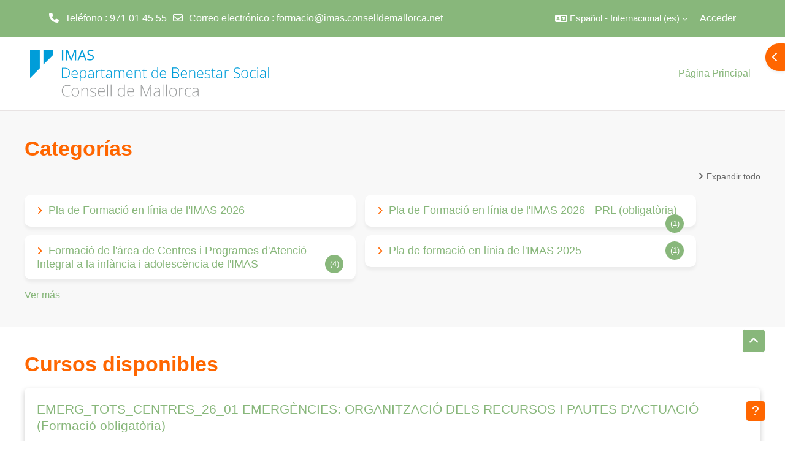

--- FILE ---
content_type: text/html; charset=utf-8
request_url: https://formacio.imasmallorca.net/?lang=es
body_size: 15920
content:
<!DOCTYPE html>

<html  dir="ltr" lang="es" xml:lang="es">
<head>
    <title>Página Principal | Formació en línia IMAS</title>
    <link rel="shortcut icon" href="https://formacio.imasmallorca.net/pluginfile.php/1/core_admin/favicon/64x64/1768587732/IMAS-logotip%281%29.png" />
    <meta http-equiv="Content-Type" content="text/html; charset=utf-8" />
<meta name="keywords" content="moodle, Página Principal | Formació en línia IMAS" />
<link rel="stylesheet" type="text/css" href="https://formacio.imasmallorca.net/theme/yui_combo.php?rollup/3.18.1/yui-moodlesimple-min.css" /><script id="firstthemesheet" type="text/css">/** Required in order to fix style inclusion problems in IE with YUI **/</script><link rel="stylesheet" type="text/css" href="https://formacio.imasmallorca.net/theme/styles.php/academi/1768587732_1768220497/all" />
<link rel="stylesheet" type="text/css" href="https://formacio.imasmallorca.net/theme/academi/style/animate.css" />
<link rel="stylesheet" type="text/css" href="https://formacio.imasmallorca.net/theme/academi/style/slick.css" />
<script>
//<![CDATA[
var M = {}; M.yui = {};
M.pageloadstarttime = new Date();
M.cfg = {"wwwroot":"https:\/\/formacio.imasmallorca.net","apibase":"https:\/\/formacio.imasmallorca.net\/r.php\/api","homeurl":{},"sesskey":"DVzC0XfJyA","sessiontimeout":"7200","sessiontimeoutwarning":1200,"themerev":"1768587732","slasharguments":1,"theme":"academi","iconsystemmodule":"core\/icon_system_fontawesome","jsrev":"1768220886","admin":"admin","svgicons":true,"usertimezone":"Europa\/Madrid","language":"es","courseId":1,"courseContextId":2,"contextid":2,"contextInstanceId":1,"langrev":1769223915,"templaterev":"1768220886","siteId":1,"userId":0};var yui1ConfigFn = function(me) {if(/-skin|reset|fonts|grids|base/.test(me.name)){me.type='css';me.path=me.path.replace(/\.js/,'.css');me.path=me.path.replace(/\/yui2-skin/,'/assets/skins/sam/yui2-skin')}};
var yui2ConfigFn = function(me) {var parts=me.name.replace(/^moodle-/,'').split('-'),component=parts.shift(),module=parts[0],min='-min';if(/-(skin|core)$/.test(me.name)){parts.pop();me.type='css';min=''}
if(module){var filename=parts.join('-');me.path=component+'/'+module+'/'+filename+min+'.'+me.type}else{me.path=component+'/'+component+'.'+me.type}};
YUI_config = {"debug":false,"base":"https:\/\/formacio.imasmallorca.net\/lib\/yuilib\/3.18.1\/","comboBase":"https:\/\/formacio.imasmallorca.net\/theme\/yui_combo.php?","combine":true,"filter":null,"insertBefore":"firstthemesheet","groups":{"yui2":{"base":"https:\/\/formacio.imasmallorca.net\/lib\/yuilib\/2in3\/2.9.0\/build\/","comboBase":"https:\/\/formacio.imasmallorca.net\/theme\/yui_combo.php?","combine":true,"ext":false,"root":"2in3\/2.9.0\/build\/","patterns":{"yui2-":{"group":"yui2","configFn":yui1ConfigFn}}},"moodle":{"name":"moodle","base":"https:\/\/formacio.imasmallorca.net\/theme\/yui_combo.php?m\/1768220886\/","combine":true,"comboBase":"https:\/\/formacio.imasmallorca.net\/theme\/yui_combo.php?","ext":false,"root":"m\/1768220886\/","patterns":{"moodle-":{"group":"moodle","configFn":yui2ConfigFn}},"filter":null,"modules":{"moodle-core-notification":{"requires":["moodle-core-notification-dialogue","moodle-core-notification-alert","moodle-core-notification-confirm","moodle-core-notification-exception","moodle-core-notification-ajaxexception"]},"moodle-core-notification-dialogue":{"requires":["base","node","panel","escape","event-key","dd-plugin","moodle-core-widget-focusafterclose","moodle-core-lockscroll"]},"moodle-core-notification-alert":{"requires":["moodle-core-notification-dialogue"]},"moodle-core-notification-confirm":{"requires":["moodle-core-notification-dialogue"]},"moodle-core-notification-exception":{"requires":["moodle-core-notification-dialogue"]},"moodle-core-notification-ajaxexception":{"requires":["moodle-core-notification-dialogue"]},"moodle-core-event":{"requires":["event-custom"]},"moodle-core-maintenancemodetimer":{"requires":["base","node"]},"moodle-core-dragdrop":{"requires":["base","node","io","dom","dd","event-key","event-focus","moodle-core-notification"]},"moodle-core-blocks":{"requires":["base","node","io","dom","dd","dd-scroll","moodle-core-dragdrop","moodle-core-notification"]},"moodle-core-chooserdialogue":{"requires":["base","panel","moodle-core-notification"]},"moodle-core-lockscroll":{"requires":["plugin","base-build"]},"moodle-core-handlebars":{"condition":{"trigger":"handlebars","when":"after"}},"moodle-core-actionmenu":{"requires":["base","event","node-event-simulate"]},"moodle-core_availability-form":{"requires":["base","node","event","event-delegate","panel","moodle-core-notification-dialogue","json"]},"moodle-course-util":{"requires":["node"],"use":["moodle-course-util-base"],"submodules":{"moodle-course-util-base":{},"moodle-course-util-section":{"requires":["node","moodle-course-util-base"]},"moodle-course-util-cm":{"requires":["node","moodle-course-util-base"]}}},"moodle-course-management":{"requires":["base","node","io-base","moodle-core-notification-exception","json-parse","dd-constrain","dd-proxy","dd-drop","dd-delegate","node-event-delegate"]},"moodle-course-dragdrop":{"requires":["base","node","io","dom","dd","dd-scroll","moodle-core-dragdrop","moodle-core-notification","moodle-course-coursebase","moodle-course-util"]},"moodle-course-categoryexpander":{"requires":["node","event-key"]},"moodle-form-shortforms":{"requires":["node","base","selector-css3","moodle-core-event"]},"moodle-form-dateselector":{"requires":["base","node","overlay","calendar"]},"moodle-question-chooser":{"requires":["moodle-core-chooserdialogue"]},"moodle-question-searchform":{"requires":["base","node"]},"moodle-availability_completion-form":{"requires":["base","node","event","moodle-core_availability-form"]},"moodle-availability_date-form":{"requires":["base","node","event","io","moodle-core_availability-form"]},"moodle-availability_grade-form":{"requires":["base","node","event","moodle-core_availability-form"]},"moodle-availability_group-form":{"requires":["base","node","event","moodle-core_availability-form"]},"moodle-availability_grouping-form":{"requires":["base","node","event","moodle-core_availability-form"]},"moodle-availability_profile-form":{"requires":["base","node","event","moodle-core_availability-form"]},"moodle-mod_assign-history":{"requires":["node","transition"]},"moodle-mod_quiz-questionchooser":{"requires":["moodle-core-chooserdialogue","moodle-mod_quiz-util","querystring-parse"]},"moodle-mod_quiz-util":{"requires":["node","moodle-core-actionmenu"],"use":["moodle-mod_quiz-util-base"],"submodules":{"moodle-mod_quiz-util-base":{},"moodle-mod_quiz-util-slot":{"requires":["node","moodle-mod_quiz-util-base"]},"moodle-mod_quiz-util-page":{"requires":["node","moodle-mod_quiz-util-base"]}}},"moodle-mod_quiz-dragdrop":{"requires":["base","node","io","dom","dd","dd-scroll","moodle-core-dragdrop","moodle-core-notification","moodle-mod_quiz-quizbase","moodle-mod_quiz-util-base","moodle-mod_quiz-util-page","moodle-mod_quiz-util-slot","moodle-course-util"]},"moodle-mod_quiz-quizbase":{"requires":["base","node"]},"moodle-mod_quiz-autosave":{"requires":["base","node","event","event-valuechange","node-event-delegate","io-form","datatype-date-format"]},"moodle-mod_quiz-toolboxes":{"requires":["base","node","event","event-key","io","moodle-mod_quiz-quizbase","moodle-mod_quiz-util-slot","moodle-core-notification-ajaxexception"]},"moodle-mod_quiz-modform":{"requires":["base","node","event"]},"moodle-message_airnotifier-toolboxes":{"requires":["base","node","io"]},"moodle-report_eventlist-eventfilter":{"requires":["base","event","node","node-event-delegate","datatable","autocomplete","autocomplete-filters"]},"moodle-report_loglive-fetchlogs":{"requires":["base","event","node","io","node-event-delegate"]},"moodle-gradereport_history-userselector":{"requires":["escape","event-delegate","event-key","handlebars","io-base","json-parse","moodle-core-notification-dialogue"]},"moodle-qbank_editquestion-chooser":{"requires":["moodle-core-chooserdialogue"]},"moodle-tool_lp-dragdrop-reorder":{"requires":["moodle-core-dragdrop"]},"moodle-assignfeedback_editpdf-editor":{"requires":["base","event","node","io","graphics","json","event-move","event-resize","transition","querystring-stringify-simple","moodle-core-notification-dialog","moodle-core-notification-alert","moodle-core-notification-warning","moodle-core-notification-exception","moodle-core-notification-ajaxexception"]}}},"gallery":{"name":"gallery","base":"https:\/\/formacio.imasmallorca.net\/lib\/yuilib\/gallery\/","combine":true,"comboBase":"https:\/\/formacio.imasmallorca.net\/theme\/yui_combo.php?","ext":false,"root":"gallery\/1768220886\/","patterns":{"gallery-":{"group":"gallery"}}}},"modules":{"core_filepicker":{"name":"core_filepicker","fullpath":"https:\/\/formacio.imasmallorca.net\/lib\/javascript.php\/1768220886\/repository\/filepicker.js","requires":["base","node","node-event-simulate","json","async-queue","io-base","io-upload-iframe","io-form","yui2-treeview","panel","cookie","datatable","datatable-sort","resize-plugin","dd-plugin","escape","moodle-core_filepicker","moodle-core-notification-dialogue"]},"core_comment":{"name":"core_comment","fullpath":"https:\/\/formacio.imasmallorca.net\/lib\/javascript.php\/1768220886\/comment\/comment.js","requires":["base","io-base","node","json","yui2-animation","overlay","escape"]}},"logInclude":[],"logExclude":[],"logLevel":null};
M.yui.loader = {modules: {}};

//]]>
</script>
<meta name="description" content=" 
" />

    <meta name="viewport" content="width=device-width, initial-scale=1.0">
</head>
<body  id="page-site-index" class="limitedwidth format-site course path-site chrome dir-ltr lang-es yui-skin-sam yui3-skin-sam formacio-imasmallorca-net pagelayout-frontpage course-1 context-2 notloggedin theme uses-drawers theme-based-header">
    <div class="toast-wrapper mx-auto py-0 fixed-top" role="status" aria-live="polite"></div>
    <div id="page-wrapper" class="d-print-block">
        <div>
    <a class="visually-hidden-focusable" href="#maincontent">Salta al contenido principal</a>
</div><script src="https://formacio.imasmallorca.net/lib/javascript.php/1768220886/lib/polyfills/polyfill.js"></script>
<script src="https://formacio.imasmallorca.net/theme/yui_combo.php?rollup/3.18.1/yui-moodlesimple-min.js"></script><script src="https://formacio.imasmallorca.net/lib/javascript.php/1768220886/lib/javascript-static.js"></script>
<script>
//<![CDATA[
document.body.className += ' jsenabled';
//]]>
</script>


        
<nav id="header" class=" fixed-top navbar navbar-light bg-faded navbar-static-top navbar-expand moodle-has-zindex" aria-label="Navegación del sitio">
    <div class="container-fluid navbar-nav">
            
                <nav class="nav navbar-nav hidden-md-down address-head">
                        <span><i class="fa fa-phone"></i>Teléfono : 971 01 45 55</span>
                        <span><i class="fa fa-envelope-o"></i>Correo electrónico : <a href="mailto:formacio@imas.conselldemallorca.net">formacio@imas.conselldemallorca.net</a></span>
                </nav>

            
        <div id="usernavigation" class="navbar-nav ml-auto">
                <div class="langmenu">
                    <div class="dropdown show">
                        <a href="#" role="button" id="lang-menu-toggle" data-bs-toggle="dropdown" aria-label="Idioma" aria-haspopup="true" aria-controls="lang-action-menu" class="btn dropdown-toggle">
                            <i class="icon fa fa-language fa-fw me-1" aria-hidden="true"></i>
                            <span class="langbutton">
                                Español - Internacional ‎(es)‎
                            </span>
                            <b class="caret"></b>
                        </a>
                        <div role="menu" aria-labelledby="lang-menu-toggle" id="lang-action-menu" class="dropdown-menu dropdown-menu-end">
                                    <a href="https://formacio.imasmallorca.net/?lang=ca" class="dropdown-item ps-5" role="menuitem" 
                                            lang="ca" >
                                        Català ‎(ca)‎
                                    </a>
                                    <a href="https://formacio.imasmallorca.net/?lang=en" class="dropdown-item ps-5" role="menuitem" 
                                            lang="en" >
                                        English ‎(en)‎
                                    </a>
                                    <a href="#" class="dropdown-item ps-5" role="menuitem" aria-current="true"
                                            >
                                        Español - Internacional ‎(es)‎
                                    </a>
                        </div>
                    </div>
                </div>
            
            
            <div class="d-flex align-items-stretch usermenu-container" data-region="usermenu">
                    <div class="usermenu">
                            <span class="login ps-2">
                                    <a href="https://formacio.imasmallorca.net/login/index.php">Acceder</a>
                            </span>
                    </div>
            </div>
            
        </div>
        <!-- search_box -->
    </div>
</nav>

<div  class="drawer drawer-left drawer-primary d-print-none not-initialized" data-region="fixed-drawer" id="theme_boost-drawers-primary" data-preference="" data-state="show-drawer-primary" data-forceopen="0" data-close-on-resize="1">
    <div class="drawerheader">
        <button
            class="btn btn-icon drawertoggle hidden"
            data-toggler="drawers"
            data-action="closedrawer"
            data-target="theme_boost-drawers-primary"
            data-bs-toggle="tooltip"
            data-bs-placement="right"
            title="Cerrar caja"
        >
            <i class="icon fa fa-xmark fa-fw " aria-hidden="true" ></i>
        </button>
                <a
            href="https://formacio.imasmallorca.net/"
            title="Formació en línia de l'IMAS"
            data-region="site-home-link"
            class="aabtn text-reset d-flex align-items-center py-1 h-100"
        >
                <img src="https://formacio.imasmallorca.net/pluginfile.php/1/core_admin/logocompact/300x300/1768587732/IMAS-logotip.png" class="logo py-1 h-100" alt="Formació en línia de l&#039;IMAS">
        </a>

        <div class="drawerheadercontent hidden">
            
        </div>
    </div>
    <div class="drawercontent drag-container" data-usertour="scroller">
                <div class="list-group">
                <a href="https://formacio.imasmallorca.net/" class="list-group-item list-group-item-action active " aria-current="true">
                    Página Principal
                </a>
        </div>

    </div>
</div>
        
            <div class="header-main">
                <div class="container-fluid">
                    <nav class="navbar navbar-light bg-faded navbar-expand">
                        <a href="https://formacio.imasmallorca.net/?redirect=0" class="navbar-brand has-logo
                            ">
                                <span class="logo">
                                    <img src="//formacio.imasmallorca.net/pluginfile.php/1/theme_academi/logo/1768587732/Logo_IMAS-Color.png" alt="Formació en línia de l&#039;IMAS">
                                </span>
                        </a>
        
                            <div class="primary-navigation">
                                <nav class="moremenu navigation">
                                    <ul id="moremenu-697538249d85c-navbar-nav" role="menubar" class="nav more-nav navbar-nav">
                                                <li data-key="home" class="nav-item" role="none" data-forceintomoremenu="false">
                                                            <a role="menuitem" class="nav-link active "
                                                                href="https://formacio.imasmallorca.net/"
                                                                
                                                                aria-current="true"
                                                                data-disableactive="true"
                                                                
                                                            >
                                                                Página Principal
                                                            </a>
                                                </li>
                                        <li role="none" class="nav-item dropdown dropdownmoremenu d-none" data-region="morebutton">
                                            <a class="dropdown-toggle nav-link " href="#" id="moremenu-dropdown-697538249d85c" role="menuitem" data-bs-toggle="dropdown" aria-haspopup="true" aria-expanded="false" tabindex="-1">
                                                Más
                                            </a>
                                            <ul class="dropdown-menu dropdown-menu-start" data-region="moredropdown" aria-labelledby="moremenu-dropdown-697538249d85c" role="menu">
                                            </ul>
                                        </li>
                                    </ul>
                                </nav>
                            </div>
        
                        <ul class="navbar-nav d-none d-md-flex my-1 px-1">
                            <!-- page_heading_menu -->
                            
                        </ul>
        
                    </nav>
                </div>
            </div>
            <div  class="drawer drawer-right d-print-none not-initialized" data-region="fixed-drawer" id="theme_boost-drawers-blocks" data-preference="drawer-open-block" data-state="show-drawer-right" data-forceopen="" data-close-on-resize="1">
    <div class="drawerheader">
        <button
            class="btn btn-icon drawertoggle hidden"
            data-toggler="drawers"
            data-action="closedrawer"
            data-target="theme_boost-drawers-blocks"
            data-bs-toggle="tooltip"
            data-bs-placement="left"
            title="Cerrar cajón del bloque"
        >
            <i class="icon fa fa-xmark fa-fw " aria-hidden="true" ></i>
        </button>
        
        <div class="drawerheadercontent hidden">
            
        </div>
    </div>
    <div class="drawercontent drag-container" data-usertour="scroller">
                            <section class="d-print-none" aria-label="Bloques">
                        
                        <aside id="block-region-side-pre" class="block-region" data-blockregion="side-pre" data-droptarget="1" aria-labelledby="side-pre-block-region-heading"><h2 class="visually-hidden" id="side-pre-block-region-heading">Bloques</h2><a href="#sb-2" class="visually-hidden-focusable">Salta Usuarios en línea</a>

<section id="inst204"
     class=" block_online_users block  card mb-3"
     role="region"
     data-block="online_users"
     data-instance-id="204"
          aria-labelledby="instance-204-header"
     >

    <div class="card-body p-3">

            <h3 id="instance-204-header" class="h5 card-title d-inline">Usuarios en línea</h3>


        <div class="card-text content mt-3">
            <div class="info">No hay usuarios online (últimos 20 minutos)</div>
            <div class="footer"></div>
            
        </div>

    </div>

</section>

  <span id="sb-2"></span><a href="#sb-3" class="visually-hidden-focusable">Salta Calendario</a>

<section id="inst202"
     class=" block_calendar_month block  card mb-3"
     role="region"
     data-block="calendar_month"
     data-instance-id="202"
          aria-labelledby="instance-202-header"
     >

    <div class="card-body p-3">

            <h3 id="instance-202-header" class="h5 card-title d-inline">Calendario</h3>


        <div class="card-text content mt-3">
            <div data-region="calendar" class="maincalendar"><div id="calendar-month-69753824998c3697538248c4406-1" data-template="core_calendar/month_detailed">
    <div class="header d-flex flex-wrap p-1">
    </div>
    <div aria-live="polite" class="visually-hidden calendar-announcements"></div>
    <div class="calendarwrapper" data-courseid="1" data-context-id="0" data-month="1" data-year="2026" data-view="monthblock">
        <div id="month-navigation-69753824998c3697538248c4406-1" class="controls">
            <div class="calendar-controls">
                <a href="https://formacio.imasmallorca.net/calendar/view.php?view=month&amp;time=1764543600" class="arrow_link previous" title="Previous month: diciembre"   data-year="2025" data-month="12" data-drop-zone="nav-link"  aria-label="Previous month: diciembre" >
                    <span class="arrow" aria-hidden="true">&#x25C0;&#xFE0E;</span>
                    &nbsp;
                    <span class="arrow_text">diciembre</span>
                </a>
                <span class="hide"> | </span>
                    <h4 class="current">enero 2026</h4>
                <span class="hide"> | </span>
                <a href="https://formacio.imasmallorca.net/calendar/view.php?view=month&amp;time=1769900400" class="arrow_link next" title="Next month: febrero"   data-year="2026" data-month="2" data-drop-zone="nav-link"  aria-label="Next month: febrero" >
                    <span class="arrow_text">febrero</span>
                    &nbsp;
                    <span class="arrow" aria-hidden="true">&#x25B6;&#xFE0E;</span>
                </a>
            </div>
        </div>
        <span class="overlay-icon-container hidden" data-region="overlay-icon-container">
            <span class="loading-icon icon-no-margin"><i class="icon fa fa-spinner fa-spin fa-fw "  title="Cargando" role="img" aria-label="Cargando"></i></span>
        </span>
        <table id="month-detailed-69753824998c3697538248c4406-1" class="calendarmonth calendartable table-reboot mb-0">
            <thead>
                <tr>
                    <th class="header text-xs-center">
                        <span class="visually-hidden">Lunes</span>
                        <span aria-hidden="true">Lun</span>
                    </th>
                    <th class="header text-xs-center">
                        <span class="visually-hidden">Martes</span>
                        <span aria-hidden="true">Mar</span>
                    </th>
                    <th class="header text-xs-center">
                        <span class="visually-hidden">Miércoles</span>
                        <span aria-hidden="true">Mié</span>
                    </th>
                    <th class="header text-xs-center">
                        <span class="visually-hidden">Jueves</span>
                        <span aria-hidden="true">Jue</span>
                    </th>
                    <th class="header text-xs-center">
                        <span class="visually-hidden">Viernes</span>
                        <span aria-hidden="true">Vie</span>
                    </th>
                    <th class="header text-xs-center">
                        <span class="visually-hidden">Sábado</span>
                        <span aria-hidden="true">Sáb</span>
                    </th>
                    <th class="header text-xs-center">
                        <span class="visually-hidden">Domingo</span>
                        <span aria-hidden="true">Dom</span>
                    </th>
                </tr>
            </thead>
            <tbody>
                <tr data-region="month-view-week">
                        <td class="dayblank">&nbsp;</td>
                        <td class="dayblank">&nbsp;</td>
                        <td class="dayblank">&nbsp;</td>
                        <td class="day text-sm-center text-md-start"
                            data-day="1"
                            data-day-timestamp="1767222000"
                            data-drop-zone="month-view-day"
                            data-region="day"
                            data-new-event-timestamp="1767302564"
                            >
                            <div class="d-none d-md-block hidden-phone text-xs-center">
                                <span class="visually-hidden">Sin eventos, jueves, 1 enero</span>
                                    <span aria-hidden="true"><span class="day-number-circle"><span class="day-number">1</span></span></span>
                            </div>
                            <div class="d-md-none hidden-desktop hidden-tablet">
                                <span class="visually-hidden">Sin eventos, jueves, 1 enero</span>
                                    <span aria-hidden="true"><span class="day-number-circle"><span class="day-number">1</span></span></span>
                            </div>
                        </td>
                        <td class="day text-sm-center text-md-start"
                            data-day="2"
                            data-day-timestamp="1767308400"
                            data-drop-zone="month-view-day"
                            data-region="day"
                            data-new-event-timestamp="1767388964"
                            >
                            <div class="d-none d-md-block hidden-phone text-xs-center">
                                <span class="visually-hidden">Sin eventos, viernes, 2 enero</span>
                                    <span aria-hidden="true"><span class="day-number-circle"><span class="day-number">2</span></span></span>
                            </div>
                            <div class="d-md-none hidden-desktop hidden-tablet">
                                <span class="visually-hidden">Sin eventos, viernes, 2 enero</span>
                                    <span aria-hidden="true"><span class="day-number-circle"><span class="day-number">2</span></span></span>
                            </div>
                        </td>
                        <td class="day text-sm-center text-md-start weekend"
                            data-day="3"
                            data-day-timestamp="1767394800"
                            data-drop-zone="month-view-day"
                            data-region="day"
                            data-new-event-timestamp="1767475364"
                            >
                            <div class="d-none d-md-block hidden-phone text-xs-center">
                                <span class="visually-hidden">Sin eventos, sábado, 3 enero</span>
                                    <span aria-hidden="true"><span class="day-number-circle"><span class="day-number">3</span></span></span>
                            </div>
                            <div class="d-md-none hidden-desktop hidden-tablet">
                                <span class="visually-hidden">Sin eventos, sábado, 3 enero</span>
                                    <span aria-hidden="true"><span class="day-number-circle"><span class="day-number">3</span></span></span>
                            </div>
                        </td>
                        <td class="day text-sm-center text-md-start weekend"
                            data-day="4"
                            data-day-timestamp="1767481200"
                            data-drop-zone="month-view-day"
                            data-region="day"
                            data-new-event-timestamp="1767561764"
                            >
                            <div class="d-none d-md-block hidden-phone text-xs-center">
                                <span class="visually-hidden">Sin eventos, domingo, 4 enero</span>
                                    <span aria-hidden="true"><span class="day-number-circle"><span class="day-number">4</span></span></span>
                            </div>
                            <div class="d-md-none hidden-desktop hidden-tablet">
                                <span class="visually-hidden">Sin eventos, domingo, 4 enero</span>
                                    <span aria-hidden="true"><span class="day-number-circle"><span class="day-number">4</span></span></span>
                            </div>
                        </td>
                </tr>
                <tr data-region="month-view-week">
                        <td class="day text-sm-center text-md-start"
                            data-day="5"
                            data-day-timestamp="1767567600"
                            data-drop-zone="month-view-day"
                            data-region="day"
                            data-new-event-timestamp="1767648164"
                            >
                            <div class="d-none d-md-block hidden-phone text-xs-center">
                                <span class="visually-hidden">Sin eventos, lunes, 5 enero</span>
                                    <span aria-hidden="true"><span class="day-number-circle"><span class="day-number">5</span></span></span>
                            </div>
                            <div class="d-md-none hidden-desktop hidden-tablet">
                                <span class="visually-hidden">Sin eventos, lunes, 5 enero</span>
                                    <span aria-hidden="true"><span class="day-number-circle"><span class="day-number">5</span></span></span>
                            </div>
                        </td>
                        <td class="day text-sm-center text-md-start"
                            data-day="6"
                            data-day-timestamp="1767654000"
                            data-drop-zone="month-view-day"
                            data-region="day"
                            data-new-event-timestamp="1767734564"
                            >
                            <div class="d-none d-md-block hidden-phone text-xs-center">
                                <span class="visually-hidden">Sin eventos, martes, 6 enero</span>
                                    <span aria-hidden="true"><span class="day-number-circle"><span class="day-number">6</span></span></span>
                            </div>
                            <div class="d-md-none hidden-desktop hidden-tablet">
                                <span class="visually-hidden">Sin eventos, martes, 6 enero</span>
                                    <span aria-hidden="true"><span class="day-number-circle"><span class="day-number">6</span></span></span>
                            </div>
                        </td>
                        <td class="day text-sm-center text-md-start"
                            data-day="7"
                            data-day-timestamp="1767740400"
                            data-drop-zone="month-view-day"
                            data-region="day"
                            data-new-event-timestamp="1767820964"
                            >
                            <div class="d-none d-md-block hidden-phone text-xs-center">
                                <span class="visually-hidden">Sin eventos, miércoles, 7 enero</span>
                                    <span aria-hidden="true"><span class="day-number-circle"><span class="day-number">7</span></span></span>
                            </div>
                            <div class="d-md-none hidden-desktop hidden-tablet">
                                <span class="visually-hidden">Sin eventos, miércoles, 7 enero</span>
                                    <span aria-hidden="true"><span class="day-number-circle"><span class="day-number">7</span></span></span>
                            </div>
                        </td>
                        <td class="day text-sm-center text-md-start"
                            data-day="8"
                            data-day-timestamp="1767826800"
                            data-drop-zone="month-view-day"
                            data-region="day"
                            data-new-event-timestamp="1767907364"
                            >
                            <div class="d-none d-md-block hidden-phone text-xs-center">
                                <span class="visually-hidden">Sin eventos, jueves, 8 enero</span>
                                    <span aria-hidden="true"><span class="day-number-circle"><span class="day-number">8</span></span></span>
                            </div>
                            <div class="d-md-none hidden-desktop hidden-tablet">
                                <span class="visually-hidden">Sin eventos, jueves, 8 enero</span>
                                    <span aria-hidden="true"><span class="day-number-circle"><span class="day-number">8</span></span></span>
                            </div>
                        </td>
                        <td class="day text-sm-center text-md-start"
                            data-day="9"
                            data-day-timestamp="1767913200"
                            data-drop-zone="month-view-day"
                            data-region="day"
                            data-new-event-timestamp="1767993764"
                            >
                            <div class="d-none d-md-block hidden-phone text-xs-center">
                                <span class="visually-hidden">Sin eventos, viernes, 9 enero</span>
                                    <span aria-hidden="true"><span class="day-number-circle"><span class="day-number">9</span></span></span>
                            </div>
                            <div class="d-md-none hidden-desktop hidden-tablet">
                                <span class="visually-hidden">Sin eventos, viernes, 9 enero</span>
                                    <span aria-hidden="true"><span class="day-number-circle"><span class="day-number">9</span></span></span>
                            </div>
                        </td>
                        <td class="day text-sm-center text-md-start weekend"
                            data-day="10"
                            data-day-timestamp="1767999600"
                            data-drop-zone="month-view-day"
                            data-region="day"
                            data-new-event-timestamp="1768080164"
                            >
                            <div class="d-none d-md-block hidden-phone text-xs-center">
                                <span class="visually-hidden">Sin eventos, sábado, 10 enero</span>
                                    <span aria-hidden="true"><span class="day-number-circle"><span class="day-number">10</span></span></span>
                            </div>
                            <div class="d-md-none hidden-desktop hidden-tablet">
                                <span class="visually-hidden">Sin eventos, sábado, 10 enero</span>
                                    <span aria-hidden="true"><span class="day-number-circle"><span class="day-number">10</span></span></span>
                            </div>
                        </td>
                        <td class="day text-sm-center text-md-start weekend"
                            data-day="11"
                            data-day-timestamp="1768086000"
                            data-drop-zone="month-view-day"
                            data-region="day"
                            data-new-event-timestamp="1768166564"
                            >
                            <div class="d-none d-md-block hidden-phone text-xs-center">
                                <span class="visually-hidden">Sin eventos, domingo, 11 enero</span>
                                    <span aria-hidden="true"><span class="day-number-circle"><span class="day-number">11</span></span></span>
                            </div>
                            <div class="d-md-none hidden-desktop hidden-tablet">
                                <span class="visually-hidden">Sin eventos, domingo, 11 enero</span>
                                    <span aria-hidden="true"><span class="day-number-circle"><span class="day-number">11</span></span></span>
                            </div>
                        </td>
                </tr>
                <tr data-region="month-view-week">
                        <td class="day text-sm-center text-md-start"
                            data-day="12"
                            data-day-timestamp="1768172400"
                            data-drop-zone="month-view-day"
                            data-region="day"
                            data-new-event-timestamp="1768252964"
                            >
                            <div class="d-none d-md-block hidden-phone text-xs-center">
                                <span class="visually-hidden">Sin eventos, lunes, 12 enero</span>
                                    <span aria-hidden="true"><span class="day-number-circle"><span class="day-number">12</span></span></span>
                            </div>
                            <div class="d-md-none hidden-desktop hidden-tablet">
                                <span class="visually-hidden">Sin eventos, lunes, 12 enero</span>
                                    <span aria-hidden="true"><span class="day-number-circle"><span class="day-number">12</span></span></span>
                            </div>
                        </td>
                        <td class="day text-sm-center text-md-start"
                            data-day="13"
                            data-day-timestamp="1768258800"
                            data-drop-zone="month-view-day"
                            data-region="day"
                            data-new-event-timestamp="1768339364"
                            >
                            <div class="d-none d-md-block hidden-phone text-xs-center">
                                <span class="visually-hidden">Sin eventos, martes, 13 enero</span>
                                    <span aria-hidden="true"><span class="day-number-circle"><span class="day-number">13</span></span></span>
                            </div>
                            <div class="d-md-none hidden-desktop hidden-tablet">
                                <span class="visually-hidden">Sin eventos, martes, 13 enero</span>
                                    <span aria-hidden="true"><span class="day-number-circle"><span class="day-number">13</span></span></span>
                            </div>
                        </td>
                        <td class="day text-sm-center text-md-start"
                            data-day="14"
                            data-day-timestamp="1768345200"
                            data-drop-zone="month-view-day"
                            data-region="day"
                            data-new-event-timestamp="1768425764"
                            >
                            <div class="d-none d-md-block hidden-phone text-xs-center">
                                <span class="visually-hidden">Sin eventos, miércoles, 14 enero</span>
                                    <span aria-hidden="true"><span class="day-number-circle"><span class="day-number">14</span></span></span>
                            </div>
                            <div class="d-md-none hidden-desktop hidden-tablet">
                                <span class="visually-hidden">Sin eventos, miércoles, 14 enero</span>
                                    <span aria-hidden="true"><span class="day-number-circle"><span class="day-number">14</span></span></span>
                            </div>
                        </td>
                        <td class="day text-sm-center text-md-start"
                            data-day="15"
                            data-day-timestamp="1768431600"
                            data-drop-zone="month-view-day"
                            data-region="day"
                            data-new-event-timestamp="1768512164"
                            >
                            <div class="d-none d-md-block hidden-phone text-xs-center">
                                <span class="visually-hidden">Sin eventos, jueves, 15 enero</span>
                                    <span aria-hidden="true"><span class="day-number-circle"><span class="day-number">15</span></span></span>
                            </div>
                            <div class="d-md-none hidden-desktop hidden-tablet">
                                <span class="visually-hidden">Sin eventos, jueves, 15 enero</span>
                                    <span aria-hidden="true"><span class="day-number-circle"><span class="day-number">15</span></span></span>
                            </div>
                        </td>
                        <td class="day text-sm-center text-md-start"
                            data-day="16"
                            data-day-timestamp="1768518000"
                            data-drop-zone="month-view-day"
                            data-region="day"
                            data-new-event-timestamp="1768598564"
                            >
                            <div class="d-none d-md-block hidden-phone text-xs-center">
                                <span class="visually-hidden">Sin eventos, viernes, 16 enero</span>
                                    <span aria-hidden="true"><span class="day-number-circle"><span class="day-number">16</span></span></span>
                            </div>
                            <div class="d-md-none hidden-desktop hidden-tablet">
                                <span class="visually-hidden">Sin eventos, viernes, 16 enero</span>
                                    <span aria-hidden="true"><span class="day-number-circle"><span class="day-number">16</span></span></span>
                            </div>
                        </td>
                        <td class="day text-sm-center text-md-start weekend"
                            data-day="17"
                            data-day-timestamp="1768604400"
                            data-drop-zone="month-view-day"
                            data-region="day"
                            data-new-event-timestamp="1768684964"
                            >
                            <div class="d-none d-md-block hidden-phone text-xs-center">
                                <span class="visually-hidden">Sin eventos, sábado, 17 enero</span>
                                    <span aria-hidden="true"><span class="day-number-circle"><span class="day-number">17</span></span></span>
                            </div>
                            <div class="d-md-none hidden-desktop hidden-tablet">
                                <span class="visually-hidden">Sin eventos, sábado, 17 enero</span>
                                    <span aria-hidden="true"><span class="day-number-circle"><span class="day-number">17</span></span></span>
                            </div>
                        </td>
                        <td class="day text-sm-center text-md-start weekend"
                            data-day="18"
                            data-day-timestamp="1768690800"
                            data-drop-zone="month-view-day"
                            data-region="day"
                            data-new-event-timestamp="1768771364"
                            >
                            <div class="d-none d-md-block hidden-phone text-xs-center">
                                <span class="visually-hidden">Sin eventos, domingo, 18 enero</span>
                                    <span aria-hidden="true"><span class="day-number-circle"><span class="day-number">18</span></span></span>
                            </div>
                            <div class="d-md-none hidden-desktop hidden-tablet">
                                <span class="visually-hidden">Sin eventos, domingo, 18 enero</span>
                                    <span aria-hidden="true"><span class="day-number-circle"><span class="day-number">18</span></span></span>
                            </div>
                        </td>
                </tr>
                <tr data-region="month-view-week">
                        <td class="day text-sm-center text-md-start"
                            data-day="19"
                            data-day-timestamp="1768777200"
                            data-drop-zone="month-view-day"
                            data-region="day"
                            data-new-event-timestamp="1768857764"
                            >
                            <div class="d-none d-md-block hidden-phone text-xs-center">
                                <span class="visually-hidden">Sin eventos, lunes, 19 enero</span>
                                    <span aria-hidden="true"><span class="day-number-circle"><span class="day-number">19</span></span></span>
                            </div>
                            <div class="d-md-none hidden-desktop hidden-tablet">
                                <span class="visually-hidden">Sin eventos, lunes, 19 enero</span>
                                    <span aria-hidden="true"><span class="day-number-circle"><span class="day-number">19</span></span></span>
                            </div>
                        </td>
                        <td class="day text-sm-center text-md-start"
                            data-day="20"
                            data-day-timestamp="1768863600"
                            data-drop-zone="month-view-day"
                            data-region="day"
                            data-new-event-timestamp="1768944164"
                            >
                            <div class="d-none d-md-block hidden-phone text-xs-center">
                                <span class="visually-hidden">Sin eventos, martes, 20 enero</span>
                                    <span aria-hidden="true"><span class="day-number-circle"><span class="day-number">20</span></span></span>
                            </div>
                            <div class="d-md-none hidden-desktop hidden-tablet">
                                <span class="visually-hidden">Sin eventos, martes, 20 enero</span>
                                    <span aria-hidden="true"><span class="day-number-circle"><span class="day-number">20</span></span></span>
                            </div>
                        </td>
                        <td class="day text-sm-center text-md-start"
                            data-day="21"
                            data-day-timestamp="1768950000"
                            data-drop-zone="month-view-day"
                            data-region="day"
                            data-new-event-timestamp="1769030564"
                            >
                            <div class="d-none d-md-block hidden-phone text-xs-center">
                                <span class="visually-hidden">Sin eventos, miércoles, 21 enero</span>
                                    <span aria-hidden="true"><span class="day-number-circle"><span class="day-number">21</span></span></span>
                            </div>
                            <div class="d-md-none hidden-desktop hidden-tablet">
                                <span class="visually-hidden">Sin eventos, miércoles, 21 enero</span>
                                    <span aria-hidden="true"><span class="day-number-circle"><span class="day-number">21</span></span></span>
                            </div>
                        </td>
                        <td class="day text-sm-center text-md-start"
                            data-day="22"
                            data-day-timestamp="1769036400"
                            data-drop-zone="month-view-day"
                            data-region="day"
                            data-new-event-timestamp="1769116964"
                            >
                            <div class="d-none d-md-block hidden-phone text-xs-center">
                                <span class="visually-hidden">Sin eventos, jueves, 22 enero</span>
                                    <span aria-hidden="true"><span class="day-number-circle"><span class="day-number">22</span></span></span>
                            </div>
                            <div class="d-md-none hidden-desktop hidden-tablet">
                                <span class="visually-hidden">Sin eventos, jueves, 22 enero</span>
                                    <span aria-hidden="true"><span class="day-number-circle"><span class="day-number">22</span></span></span>
                            </div>
                        </td>
                        <td class="day text-sm-center text-md-start"
                            data-day="23"
                            data-day-timestamp="1769122800"
                            data-drop-zone="month-view-day"
                            data-region="day"
                            data-new-event-timestamp="1769203364"
                            >
                            <div class="d-none d-md-block hidden-phone text-xs-center">
                                <span class="visually-hidden">Sin eventos, viernes, 23 enero</span>
                                    <span aria-hidden="true"><span class="day-number-circle"><span class="day-number">23</span></span></span>
                            </div>
                            <div class="d-md-none hidden-desktop hidden-tablet">
                                <span class="visually-hidden">Sin eventos, viernes, 23 enero</span>
                                    <span aria-hidden="true"><span class="day-number-circle"><span class="day-number">23</span></span></span>
                            </div>
                        </td>
                        <td class="day text-sm-center text-md-start today weekend"
                            data-day="24"
                            data-day-timestamp="1769209200"
                            data-drop-zone="month-view-day"
                            data-region="day"
                            data-new-event-timestamp="1769289764" title="Hoy"
                            >
                            <div class="d-none d-md-block hidden-phone text-xs-center">
                                <span class="visually-hidden">Sin eventos, sábado, 24 enero</span>
                                    <span aria-hidden="true"><span class="day-number-circle"><span class="day-number">24</span></span></span>
                            </div>
                            <div class="d-md-none hidden-desktop hidden-tablet">
                                <span class="visually-hidden">Sin eventos, sábado, 24 enero</span>
                                    <span aria-hidden="true"><span class="day-number-circle"><span class="day-number">24</span></span></span>
                            </div>
                        </td>
                        <td class="day text-sm-center text-md-start weekend"
                            data-day="25"
                            data-day-timestamp="1769295600"
                            data-drop-zone="month-view-day"
                            data-region="day"
                            data-new-event-timestamp="1769376164"
                            >
                            <div class="d-none d-md-block hidden-phone text-xs-center">
                                <span class="visually-hidden">Sin eventos, domingo, 25 enero</span>
                                    <span aria-hidden="true"><span class="day-number-circle"><span class="day-number">25</span></span></span>
                            </div>
                            <div class="d-md-none hidden-desktop hidden-tablet">
                                <span class="visually-hidden">Sin eventos, domingo, 25 enero</span>
                                    <span aria-hidden="true"><span class="day-number-circle"><span class="day-number">25</span></span></span>
                            </div>
                        </td>
                </tr>
                <tr data-region="month-view-week">
                        <td class="day text-sm-center text-md-start"
                            data-day="26"
                            data-day-timestamp="1769382000"
                            data-drop-zone="month-view-day"
                            data-region="day"
                            data-new-event-timestamp="1769462564"
                            >
                            <div class="d-none d-md-block hidden-phone text-xs-center">
                                <span class="visually-hidden">Sin eventos, lunes, 26 enero</span>
                                    <span aria-hidden="true"><span class="day-number-circle"><span class="day-number">26</span></span></span>
                            </div>
                            <div class="d-md-none hidden-desktop hidden-tablet">
                                <span class="visually-hidden">Sin eventos, lunes, 26 enero</span>
                                    <span aria-hidden="true"><span class="day-number-circle"><span class="day-number">26</span></span></span>
                            </div>
                        </td>
                        <td class="day text-sm-center text-md-start"
                            data-day="27"
                            data-day-timestamp="1769468400"
                            data-drop-zone="month-view-day"
                            data-region="day"
                            data-new-event-timestamp="1769548964"
                            >
                            <div class="d-none d-md-block hidden-phone text-xs-center">
                                <span class="visually-hidden">Sin eventos, martes, 27 enero</span>
                                    <span aria-hidden="true"><span class="day-number-circle"><span class="day-number">27</span></span></span>
                            </div>
                            <div class="d-md-none hidden-desktop hidden-tablet">
                                <span class="visually-hidden">Sin eventos, martes, 27 enero</span>
                                    <span aria-hidden="true"><span class="day-number-circle"><span class="day-number">27</span></span></span>
                            </div>
                        </td>
                        <td class="day text-sm-center text-md-start"
                            data-day="28"
                            data-day-timestamp="1769554800"
                            data-drop-zone="month-view-day"
                            data-region="day"
                            data-new-event-timestamp="1769635364"
                            >
                            <div class="d-none d-md-block hidden-phone text-xs-center">
                                <span class="visually-hidden">Sin eventos, miércoles, 28 enero</span>
                                    <span aria-hidden="true"><span class="day-number-circle"><span class="day-number">28</span></span></span>
                            </div>
                            <div class="d-md-none hidden-desktop hidden-tablet">
                                <span class="visually-hidden">Sin eventos, miércoles, 28 enero</span>
                                    <span aria-hidden="true"><span class="day-number-circle"><span class="day-number">28</span></span></span>
                            </div>
                        </td>
                        <td class="day text-sm-center text-md-start"
                            data-day="29"
                            data-day-timestamp="1769641200"
                            data-drop-zone="month-view-day"
                            data-region="day"
                            data-new-event-timestamp="1769721764"
                            >
                            <div class="d-none d-md-block hidden-phone text-xs-center">
                                <span class="visually-hidden">Sin eventos, jueves, 29 enero</span>
                                    <span aria-hidden="true"><span class="day-number-circle"><span class="day-number">29</span></span></span>
                            </div>
                            <div class="d-md-none hidden-desktop hidden-tablet">
                                <span class="visually-hidden">Sin eventos, jueves, 29 enero</span>
                                    <span aria-hidden="true"><span class="day-number-circle"><span class="day-number">29</span></span></span>
                            </div>
                        </td>
                        <td class="day text-sm-center text-md-start"
                            data-day="30"
                            data-day-timestamp="1769727600"
                            data-drop-zone="month-view-day"
                            data-region="day"
                            data-new-event-timestamp="1769808164"
                            >
                            <div class="d-none d-md-block hidden-phone text-xs-center">
                                <span class="visually-hidden">Sin eventos, viernes, 30 enero</span>
                                    <span aria-hidden="true"><span class="day-number-circle"><span class="day-number">30</span></span></span>
                            </div>
                            <div class="d-md-none hidden-desktop hidden-tablet">
                                <span class="visually-hidden">Sin eventos, viernes, 30 enero</span>
                                    <span aria-hidden="true"><span class="day-number-circle"><span class="day-number">30</span></span></span>
                            </div>
                        </td>
                        <td class="day text-sm-center text-md-start weekend"
                            data-day="31"
                            data-day-timestamp="1769814000"
                            data-drop-zone="month-view-day"
                            data-region="day"
                            data-new-event-timestamp="1769894564"
                            >
                            <div class="d-none d-md-block hidden-phone text-xs-center">
                                <span class="visually-hidden">Sin eventos, sábado, 31 enero</span>
                                    <span aria-hidden="true"><span class="day-number-circle"><span class="day-number">31</span></span></span>
                            </div>
                            <div class="d-md-none hidden-desktop hidden-tablet">
                                <span class="visually-hidden">Sin eventos, sábado, 31 enero</span>
                                    <span aria-hidden="true"><span class="day-number-circle"><span class="day-number">31</span></span></span>
                            </div>
                        </td>
                        <td class="dayblank">&nbsp;</td>
                </tr>
            </tbody>
        </table>
    </div>
</div></div>
            <div class="footer"><div class="bottom">
        <span class="footer-link">
            <a href="https://formacio.imasmallorca.net/calendar/view.php?view=month&amp;time=1769289764&amp;course=1">Calendario completo</a>
        </span>
</div></div>
            
        </div>

    </div>

</section>

  <span id="sb-3"></span></aside>
                    </section>

    </div>
</div>
        <div id="page" data-region="mainpage" data-usertour="scroller" class="drawers   drag-container ">
            <div id="topofscroll" class="main-inner">
                <div class="drawer-toggles d-flex">
                        <div class="drawer-toggler drawer-right-toggle ml-auto d-print-none">
                            <button
                                class="btn icon-no-margin"
                                data-toggler="drawers"
                                data-action="toggle"
                                data-target="theme_boost-drawers-blocks"
                                data-toggle="tooltip"
                                data-placement="right"
                                title="Abrir cajón de bloques"
                            >
                                <span class="sr-only">Abrir cajón de bloques</span>
                                <span class="dir-rtl-hide"><i class="icon fa fa-chevron-left fa-fw " aria-hidden="true" ></i></span>
                                <span class="dir-ltr-hide"><i class="icon fa fa-chevron-right fa-fw " aria-hidden="true" ></i></span>
                            </button>
                        </div>
                </div>
                <header id="page-header" class="header-maxwidth d-print-none">
    <div class="w-100">
        <div class="d-flex flex-wrap">
            <div class="ms-auto d-flex">
                
            </div>
            <div id="course-header">
                
            </div>
        </div>
        <div class="d-flex align-items-center">
            <div class="me-auto d-flex flex-column">
                <div>
                    <div class="page-context-header d-flex flex-wrap align-items-center mb-2">
    <div class="page-header-headings">
        <h1 class="h2 mb-0">Formació en línia de l'IMAS</h1>
    </div>
</div>
                </div>
                <div>
                </div>
            </div>
            <div class="header-actions-container ms-auto" data-region="header-actions-container">
            </div>
        </div>
    </div>
</header>
                <div id="page-content" class="pb-3 d-print-block">
                    <div id="region-main-box">
                        <section id="region-main" aria-label="Contenido">

                            <span class="notifications" id="user-notifications"></span>
                            <div role="main"><span id="maincontent"></span><br /><br /><br /><a class="skip-block skip aabtn" href="#skipcategories">Salta categorías</a><div id="frontpage-category-names"><h2>Categorías</h2><div class="course_category_tree clearfix frontpage-category-names"><div class="collapsible-actions"><a class="collapseexpand aabtn" href="#">Expandir todo</a></div><div class="content"><div class="subcategories"><div class="category loaded collapsed" data-categoryid="35" data-depth="1" data-showcourses="5" data-type="0"><div class="info"><h3 class="categoryname aabtn"><a href="https://formacio.imasmallorca.net/course/index.php?categoryid=35">Pla de Formació en línia de l'IMAS 2026</a></h3></div><div class="content"></div></div><div class="category loaded collapsed" data-categoryid="36" data-depth="1" data-showcourses="5" data-type="0"><div class="info"><h3 class="categoryname aabtn"><a href="https://formacio.imasmallorca.net/course/index.php?categoryid=36">Pla de Formació en línia de l'IMAS 2026 - PRL (obligatòria)</a><span title="Número de cursos" class="numberofcourse"> (1)</span></h3></div><div class="content"></div></div><div class="category loaded collapsed" data-categoryid="31" data-depth="1" data-showcourses="5" data-type="0"><div class="info"><h3 class="categoryname aabtn"><a href="https://formacio.imasmallorca.net/course/index.php?categoryid=31">Formació de l'àrea de Centres i Programes d'Atenció Integral a la infància i adolescència de l'IMAS</a><span title="Número de cursos" class="numberofcourse"> (4)</span></h3></div><div class="content"></div></div><div class="category loaded collapsed" data-categoryid="34" data-depth="1" data-showcourses="5" data-type="0"><div class="info"><h3 class="categoryname aabtn"><a href="https://formacio.imasmallorca.net/course/index.php?categoryid=34">Pla de formació en línia de l'IMAS 2025</a><span title="Número de cursos" class="numberofcourse"> (1)</span></h3></div><div class="content"></div></div><div class="paging paging-morelink"><a href="https://formacio.imasmallorca.net/course/index.php?browse=categories&amp;page=1&amp;categoryid=0">Ver más</a></div></div></div></div></div><span class="skip-block-to" id="skipcategories"></span><br /><a class="skip-block skip aabtn" href="#skipavailablecourses">Salta cursos disponibles</a><div id="frontpage-available-course-list"><h2>Cursos disponibles</h2><div class="courses frontpage-course-list-all"><div class="coursebox clearfix odd first" data-courseid="536" data-type="1"><div class="info"><h3 class="coursename"><a class="aalink" href="https://formacio.imasmallorca.net/course/view.php?id=536">EMERG_TOTS_CENTRES_26_01 EMERGÈNCIES: ORGANITZACIÓ DELS RECURSOS I PAUTES D'ACTUACIÓ (Formació obligatòria)</a></h3><div class="moreinfo"></div></div><div class="content"><div class="d-flex"><div class="flex-grow-1"><div class="summary"><div class="no-overflow"><p><img class="img-responsive atto_image_button_text-bottom img-fluid" role="presentation" src="https://encrypted-tbn0.gstatic.com/images?q=tbn%3AANd9GcSINsaGtPQkl3n2JGnODk0RG1QEUmqYR3ZXRw&amp;usqp=CAU" alt="" width="300" height="168"></p>
<p>codi: 1166001      Dates: de 21 a 31 gener 2026</p></div></div><ul class="teachers"><li><span class="fw-bold">Profesor: </span><a href="https://formacio.imasmallorca.net/user/profile.php?id=18">MARIA GARCIES GOMILA</a></li></ul></div></div></div></div><div class="coursebox clearfix even" data-courseid="514" data-type="1"><div class="info"><h3 class="coursename"><a class="aalink" href="https://formacio.imasmallorca.net/course/view.php?id=514">CNV Introducció a la Comunicació No Violenta</a></h3><div class="moreinfo"></div></div><div class="content"><div class="d-flex"><div class="courseimage"><img src="https://formacio.imasmallorca.net/pluginfile.php/64952/course/overviewfiles/PlaAcolliment_EntornSegur.jpg" alt="" /></div><div class="flex-grow-1"><div class="summary"><div class="no-overflow"><p>Professora: Marga Mudoy </p>
<p>Professora: Mar Viñals</p>
<p>Professora: Monica Moyà</p>
<p></p></div></div></div></div></div></div><div class="coursebox clearfix odd" data-courseid="491" data-type="1"><div class="info"><h3 class="coursename"><a class="aalink" href="https://formacio.imasmallorca.net/course/view.php?id=491">Referents_2025 -  FORMACIÓ BÀSICA COM A REFERENT ADULTA DE PARTICIPACIÓ INFANTIL</a></h3><div class="moreinfo"></div></div><div class="content"><div class="d-flex"><div class="courseimage"><img src="https://formacio.imasmallorca.net/pluginfile.php/61731/course/overviewfiles/Dret%20a%20Participar.png" alt="" /></div><div class="flex-grow-1"></div></div></div></div><div class="coursebox clearfix even" data-courseid="490" data-type="1"><div class="info"><h3 class="coursename"><a class="aalink" href="https://formacio.imasmallorca.net/course/view.php?id=490">Criança positiva Criança positiva</a></h3><div class="moreinfo"></div></div><div class="content"><div class="d-flex"><div class="courseimage"><img src="https://formacio.imasmallorca.net/pluginfile.php/61729/course/overviewfiles/iternecion%20familiar.png" alt="" /></div><div class="flex-grow-1"><div class="summary"><div class="no-overflow"><p>Professora: Marga Mudoy Siquier</p>
<p>Professora: Mónica Moyà Romera</p>
<p>Professora: Mar Viñals Rebassa</p>
<p></p></div></div></div></div></div></div><div class="coursebox clearfix odd" data-courseid="402" data-type="1"><div class="info"><h3 class="coursename"><a class="aalink" href="https://formacio.imasmallorca.net/course/view.php?id=402">LOPIVI LOPIVI. Construcció d’entorns protectors i de bon tracte</a></h3><div class="moreinfo"></div></div><div class="content"><div class="d-flex"><div class="courseimage"><img src="https://formacio.imasmallorca.net/pluginfile.php/52620/course/overviewfiles/PlaAcolliment_EntornSegur.jpg" alt="" /></div><div class="flex-grow-1"><div class="summary"><div class="no-overflow"><p dir="ltr" style="text-align: left;">El curs <span style="font-size: 0.9375rem;">LOPIVI i construcció d’entorns protectors i de bon tracte, és una de les actuacions incloses en el Pla d'Atenció en els serveis d'acolliment residencial -PARMA , que trobareu a l'apartat de "Més informació"</span></p>
<p dir="ltr" style="text-align: left;">Aquest curs s'oferirà cada semestre mentre el PARMA estigui vigent (2024-2028)</p>
<p dir="ltr" style="text-align: left;">L'objectiu és oferir una formació bàsica sobre la Llei Orgànica de Protecció fron a la Violència en la Infància (L.O.8/2021) a totes les professionals de l'Acolliment Residencial de Mallorca i obert a companys i companyes que treballen en protecció infantil des d'altres equips.</p>
<p dir="ltr" style="text-align: left;">Esperem que us sigui d'utilitat.</p>
<p dir="ltr" style="text-align: left;"></p>
<p></p></div></div><ul class="teachers"><li><span class="fw-bold">Profesor: </span><a href="https://formacio.imasmallorca.net/user/profile.php?id=8034">ROSA MARIA CALAFELL RIERA</a></li><li><span class="fw-bold">Profesor: </span><a href="https://formacio.imasmallorca.net/user/profile.php?id=378">MARIA LUISA MARTI LLORCA</a></li><li><span class="fw-bold">Profesor: </span><a href="https://formacio.imasmallorca.net/user/profile.php?id=1059">MARIA VICTORIA MAURA JAUME</a></li></ul></div></div></div></div><div class="coursebox clearfix even" data-courseid="545" data-type="1"><div class="info"><h3 class="coursename"><a class="aalink" href="https://formacio.imasmallorca.net/course/view.php?id=545">Pla de formació en línia de l'IMAS 2025-34 Shared teaching resources for category: Pla de formació en línia de l'IMAS 2025</a></h3><div class="moreinfo"></div></div><div class="content"><div class="d-flex"><div class="flex-grow-1"></div></div></div></div><div class="coursebox clearfix odd" data-courseid="296" data-type="1"><div class="info"><h3 class="coursename"><a class="aalink" href="https://formacio.imasmallorca.net/course/view.php?id=296">PROMATER PROTECCIO A LA MATERNITAT (Formació obligatòria)</a></h3><div class="moreinfo"></div></div><div class="content"><div class="d-flex"><div class="flex-grow-1"><div class="summary"><div class="no-overflow"><p dir="ltr" style="text-align: left;"><img src="https://formacio.imasmallorca.net/pluginfile.php/41636/course/summary/dedins%20un%20bebe.jpg" alt="" width="120" height="180" role="presentation" class="img-fluid atto_image_button_text-bottom"><br></p></div></div><ul class="teachers"><li><span class="fw-bold">Profesor: </span><a href="https://formacio.imasmallorca.net/user/profile.php?id=18">MARIA GARCIES GOMILA</a></li></ul></div></div></div></div><div class="coursebox clearfix even" data-courseid="181" data-type="1"><div class="info"><h3 class="coursename"><a class="aalink" href="https://formacio.imasmallorca.net/course/view.php?id=181">PRL - autoqüestionari - Teletreball  PRL - autoqüestionari - Teletreball </a></h3><div class="moreinfo"></div></div><div class="content"><div class="d-flex"><div class="flex-grow-1"><div class="summary"><div class="no-overflow"><p dir="ltr" style="text-align: left;"><img src="https://formacio.imasmallorca.net/pluginfile.php/25252/course/summary/5S%20ESCRIPTORI.jpg" alt="" width="250" height="150" role="presentation" class="img-fluid atto_image_button_text-bottom"><br></p></div></div></div></div></div></div><div class="coursebox clearfix odd" data-courseid="183" data-type="1"><div class="info"><h3 class="coursename"><a class="aalink" href="https://formacio.imasmallorca.net/course/view.php?id=183">TELETREB-COMANDAMENTS_1_1_1 LA PRESTACIÓ DE SERVEIS NO PRESENCIALS A L'IMAS A TRAVÉS DEL TELETREBALL (FORMACIÓ PER A COMANDAMENTS) 4a Ed.</a></h3><div class="moreinfo"></div></div><div class="content"><div class="d-flex"><div class="flex-grow-1"><ul class="teachers"><li><span class="fw-bold">Profesor: </span><a href="https://formacio.imasmallorca.net/user/profile.php?id=4321">DANIEL BLANCH VICENS</a></li><li><span class="fw-bold">Profesor: </span><a href="https://formacio.imasmallorca.net/user/profile.php?id=2941">CATALINA ROMERO FERRA</a></li><li><span class="fw-bold">Profesor: </span><a href="https://formacio.imasmallorca.net/user/profile.php?id=2932">ANTONI SANCHEZ MAGRANER</a></li><li><span class="fw-bold">Profesor: </span><a href="https://formacio.imasmallorca.net/user/profile.php?id=31">FRANCESC SERRA BUADES</a></li></ul></div></div></div></div><div class="coursebox clearfix even last" data-courseid="439" data-type="1"><div class="info"><h3 class="coursename"><a class="aalink" href="https://formacio.imasmallorca.net/course/view.php?id=439">RESP_PATRIMONIAL Curso en línea: Responsabilidad patrimonial en la Administración pública</a></h3><div class="moreinfo"></div></div><div class="content"><div class="d-flex"><div class="flex-grow-1"><div class="summary"><div class="no-overflow"><p>Cada día son más frecuentes las exigencias de responsabilidad patrimonial en la Administración pública y, por tanto, se hace necesario que las empleadas y empleados públicos tengan conocimiento del procedimiento a seguir a efectos de dictar la resolución oportuna. Es necesario también conocer la terminología esencial teniendo presentes conceptos como la fuerza mayor, el caso fortuito, o la relación de causalidad entre la acción y omisión, entre otros.</p>
<p>Este curso está diseñado para dotar al personal del conocimiento necesario para abordar eficazmente la responsabilidad patrimonial vinculada a su trabajo. Mediante una combinación equilibrada de explicación teórica, textos relevantes y pruebas de evaluación, este curso busca fortalecer las habilidades de los y las participantes y mejorar su capacidad para gestionar situaciones reales que pueden surgir en el marco de las corporaciones locales.</p></div></div><ul class="teachers"><li><span class="fw-bold">Profesor: </span><a href="https://formacio.imasmallorca.net/user/profile.php?id=8491">Jaime Pintos Santiago</a></li></ul></div></div></div></div><div class="paging paging-morelink"><a class="btn btn-secondary" href="https://formacio.imasmallorca.net/course/index.php">Todos los cursos</a></div></div></div><span class="skip-block-to" id="skipavailablecourses"></span><br /><br /></div>
                            
                            

                        </section>
                    </div>
                </div>
            </div>
            
                <footer id="page-footer" class="footer-popover footer-dark text-light">
                    <div id="footer" >
                            <div class="footer-main">
                                <div class="container-fluid">
                                    <div id="course-footer">
                                        
                                    </div>
                                    <div class="row">
            
                                                <div class="col-md-6 footer-links-block">
                                                    <div class="foot-links">
                                                            <ul>
                                                                <a class="nav-item nav-link" href="https://www.imasmallorca.net/ca/inici/" >Web IMAS</a><a class="nav-item nav-link" href="https://apps.imasmallorca.net/intranet" >Intranet IMAS</a>
                                                            </ul>
                                                    </div>
                                                </div>
            
                                                <div class="col-md-6">
                                                    <div class="contact-info">
                                                            <h2>Secció de Formació de l&#039;IMAS</h2>
                                                            <p>C/ General Riera, 67 - 07010 Palma</p>
                                                            <p><i class="fa fa-phone-square"></i> Teléfono : 971 01 45 55</p>
                                                            <p><i class="fa fa-envelope"></i> Correo electrónico : <a class="mail-link" href="mailto:formacio@imas.conselldemallorca.net">formacio@imas.conselldemallorca.net</a></p>
                                                    </div>
                                                </div>
            
                                    </div>
                                </div>
                            </div>
                            <div class="footer-bottom">
                                    <p>Copyright &copy; 2017 - Developed by <a href="http://lmsace.com">LMSACE.com</a>. Powered by <a href="https://moodle.org">Moodle</a></p>
                                <div class="footer-content-debugging">
                                    <div class="container"></div>
                                </div>
                            </div>
                        <div data-region="footer-container-popover">
                            <button class="btn btn-icon bg-secondary icon-no-margin btn-footer-popover" data-action="footer-popover" aria-label="Mostrar pie de página">
                                <i class="icon fa fa-question fa-fw " aria-hidden="true" ></i>
                            </button>
                        </div>
                        <div class="footer-content-popover container" data-region="footer-content-popover">
            
                            <div class="footer-section p-3 border-bottom">
                                <div class="logininfo">
                                    <div class="logininfo">Usted no se ha identificado. (<a href="https://formacio.imasmallorca.net/login/index.php">Acceder</a>)</div>
                                </div>
                                <div class="tool_usertours-resettourcontainer">
                                </div>
                                <div class="tool_dataprivacy"><a href="https://formacio.imasmallorca.net/admin/tool/dataprivacy/summary.php">Resumen de retención de datos</a></div><div><a class="mobilelink" href="https://download.moodle.org/mobile?version=2025100601&amp;lang=es&amp;iosappid=633359593&amp;androidappid=com.moodle.moodlemobile">Descargar la app para dispositivos móviles</a></div>
                                <script>
//<![CDATA[
var require = {
    baseUrl : 'https://formacio.imasmallorca.net/lib/requirejs.php/1768220886/',
    // We only support AMD modules with an explicit define() statement.
    enforceDefine: true,
    skipDataMain: true,
    waitSeconds : 0,

    paths: {
        jquery: 'https://formacio.imasmallorca.net/lib/javascript.php/1768220886/lib/jquery/jquery-3.7.1.min',
        jqueryui: 'https://formacio.imasmallorca.net/lib/javascript.php/1768220886/lib/jquery/ui-1.14.1/jquery-ui.min',
        jqueryprivate: 'https://formacio.imasmallorca.net/lib/javascript.php/1768220886/lib/requirejs/jquery-private'
    },

    // Custom jquery config map.
    map: {
      // '*' means all modules will get 'jqueryprivate'
      // for their 'jquery' dependency.
      '*': { jquery: 'jqueryprivate' },

      // 'jquery-private' wants the real jQuery module
      // though. If this line was not here, there would
      // be an unresolvable cyclic dependency.
      jqueryprivate: { jquery: 'jquery' }
    }
};

//]]>
</script>
<script src="https://formacio.imasmallorca.net/lib/javascript.php/1768220886/lib/requirejs/require.min.js"></script>
<script>
//<![CDATA[
M.util.js_pending("core/first");
require(['core/first'], function() {
require(['core/prefetch'])
;
M.util.js_pending('filter_mathjaxloader/loader'); require(['filter_mathjaxloader/loader'], function(amd) {amd.configure({"mathjaxurl":"https:\/\/cdn.jsdelivr.net\/npm\/mathjax@3.2.2\/es5\/tex-mml-chtml.js","mathjaxconfig":"","lang":"es"}); M.util.js_complete('filter_mathjaxloader/loader');});;
require(["media_videojs/loader"], function(loader) {
    loader.setUp('es');
});;
M.util.js_pending('theme_academi/theme'); require(['theme_academi/theme'], function(amd) {amd.init(); M.util.js_complete('theme_academi/theme');});;

require(['jquery', 'core/custom_interaction_events'], function($, CustomEvents) {
    CustomEvents.define('#single_select697538248c4402', [CustomEvents.events.accessibleChange]);
    $('#single_select697538248c4402').on(CustomEvents.events.accessibleChange, function() {
        var ignore = $(this).find(':selected').attr('data-ignore');
        if (typeof ignore === typeof undefined) {
            $('#single_select_f697538248c4401').submit();
        }
    });
});
;

require(['jquery', 'core/custom_interaction_events'], function($, CustomEvents) {
    CustomEvents.define('#single_select697538248c4405', [CustomEvents.events.accessibleChange]);
    $('#single_select697538248c4405').on(CustomEvents.events.accessibleChange, function() {
        var ignore = $(this).find(':selected').attr('data-ignore');
        if (typeof ignore === typeof undefined) {
            $('#single_select_f697538248c4404').submit();
        }
    });
});
;

require(['jquery', 'core_calendar/month_navigation_drag_drop'], function($, DragDrop) {
    var root = $('#month-navigation-69753824998c3697538248c4406-1');
    DragDrop.init(root);
});
;

require([
    'jquery',
    'core_calendar/month_view_drag_drop'
], function(
    $,
    DragDrop
) {
    var root = $('#month-detailed-69753824998c3697538248c4406-1');
    DragDrop.init(root);
});
;

require(['jquery', 'core_calendar/calendar', 'core_calendar/popover'], function($, Calendar, calendarPopover) {
    const isCalendarBlock = true;
    Calendar.init($("#calendar-month-69753824998c3697538248c4406-1"), isCalendarBlock);
});
;
M.util.js_pending('core_calendar/popover'); require(['core_calendar/popover'], function(amd) {M.util.js_complete('core_calendar/popover');});;
M.util.js_pending('theme_academi/homeslider'); require(['theme_academi/homeslider'], function(amd) {amd.init("#homepage-carousel", {"status":false,"interval":3500,"overlay":"0.4","autoplay":"false"}); M.util.js_complete('theme_academi/homeslider');});;
M.util.js_pending('theme_academi/frontpage'); require(['theme_academi/frontpage'], function(amd) {amd.init(); M.util.js_complete('theme_academi/frontpage');});;

    require(['core/usermenu'], function(UserMenu) {
        UserMenu.init();
    });
;

M.util.js_pending('theme_boost/drawers:load');
require(['theme_boost/drawers'], function() {
    M.util.js_complete('theme_boost/drawers:load');
});
;

    require(['core/moremenu'], function(moremenu) {
        moremenu(document.querySelector('#moremenu-697538249d85c-navbar-nav'));
    });
;

M.util.js_pending('theme_boost/drawers:load');
require(['theme_boost/drawers'], function() {
    M.util.js_complete('theme_boost/drawers:load');
});
;

M.util.js_pending('theme_boost/loader');
require(['theme_boost/loader', 'theme_boost/drawer'], function(Loader, Drawer) {
    Drawer.init();
    M.util.js_complete('theme_boost/loader');
});
;

require(['theme_boost/footer-popover'], function(FooterPopover) {
    FooterPopover.init();
});
;
M.util.js_pending('theme_academi/frontpage'); require(['theme_academi/frontpage'], function(amd) {amd.promotedcourse(); M.util.js_complete('theme_academi/frontpage');});;
M.util.js_pending('core/notification'); require(['core/notification'], function(amd) {amd.init(2, []); M.util.js_complete('core/notification');});;
M.util.js_pending('core/log'); require(['core/log'], function(amd) {amd.setConfig({"level":"warn"}); M.util.js_complete('core/log');});;
M.util.js_pending('core/page_global'); require(['core/page_global'], function(amd) {amd.init(); M.util.js_complete('core/page_global');});;
M.util.js_pending('core/utility'); require(['core/utility'], function(amd) {M.util.js_complete('core/utility');});;
M.util.js_pending('core/storage_validation'); require(['core/storage_validation'], function(amd) {amd.init(null); M.util.js_complete('core/storage_validation');});
    M.util.js_complete("core/first");
});
//]]>
</script>
<script>
//<![CDATA[
M.str = {"moodle":{"lastmodified":"\u00daltima modificaci\u00f3n","name":"Nombre","error":"Error","info":"Informaci\u00f3n","yes":"S\u00ed","no":"No","cancel":"Cancelar","collapseall":"Colapsar todo","expandall":"Expandir todo","confirm":"Confirmar","areyousure":"\u00bfEst\u00e1 seguro?","closebuttontitle":"Cerrar","unknownerror":"Error desconocido","file":"Archivo","url":"URL"},"repository":{"type":"Tipo","size":"Tama\u00f1o","invalidjson":"Cadena JSON no v\u00e1lida","nofilesattached":"No se han adjuntado archivos","filepicker":"Selector de archivos","logout":"Salir","nofilesavailable":"No hay archivos disponibles","norepositoriesavailable":"Lo sentimos, ninguno de sus repositorios actuales puede devolver archivos en el formato solicitado.","fileexistsdialogheader":"El archivo existe","fileexistsdialog_editor":"Un archivo con ese nombre ha sido anexado al texto que Usted est\u00e1 editando","fileexistsdialog_filemanager":"Ya ha sido anexado un archivo con ese nombre","renameto":"Cambiar el nombre a \"{$a}\"","referencesexist":"Existen {$a} enlaces a este archivo","select":"Seleccionar"},"admin":{"confirmdeletecomments":"\u00bfSeguro que quiere eliminar el\/los comentario(s) seleccionados?","confirmation":"Confirmaci\u00f3n"},"debug":{"debuginfo":"Informaci\u00f3n de depuraci\u00f3n","line":"L\u00ednea","stacktrace":"Trazado de la pila (stack)"},"langconfig":{"labelsep":":"}};
//]]>
</script>
<script>
//<![CDATA[
(function() {M.util.help_popups.setup(Y);
Y.use("moodle-course-categoryexpander",function() {Y.Moodle.course.categoryexpander.init();
});
 M.util.js_pending('random697538248c4408'); Y.on('domready', function() { M.util.js_complete("init");  M.util.js_complete('random697538248c4408'); });
})();
//]]>
</script>

                            </div>
            
                            <div class="footer-section p-3">
                                <div>Desarrollado por <a href="https://moodle.com">Moodle</a></div>
                            </div>
                        </div>
                    </div>
                </footer>
            
                <a id="backToTop" href="#" class="btn btn-primary btn-lg back-to-top " role="button"><span class="fa fa-angle-up"></span></a>
            
            
            
        </div>
        
    </div>

</body></html>